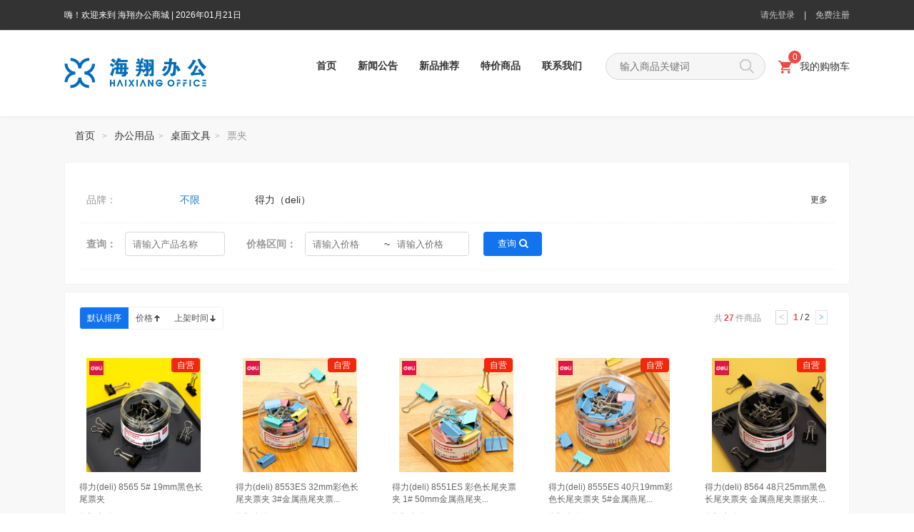

--- FILE ---
content_type: text/html; charset=UTF-8
request_url: https://hxbg.cn/category/index.html?id=81
body_size: 5163
content:
<!DOCTYPE html>
<html>
<head>
<meta http-equiv="Content-Type" content="text/html; charset=utf-8" />
<meta name="hx_baseurl" content="https://hxbg.cn">
<meta name="keywords" content="" />
<meta name="description" content="" />
<title>票夹 - 海翔办公商城</title>
<link rel="stylesheet" type="text/css" href="https://hxbg.cn/public/theme/frontend/default/css/general.css" />
<link rel="stylesheet" type="text/css" href="https://hxbg.cn/public/theme/frontend/default/css/category.css" />
  <link rel="stylesheet" type="text/css" href="https://hxbg.cn/public/theme/frontend/default/plugins/font-awesome-4.7.0/css/font-awesome.min.css" />
<script type="text/javascript" src="https://hxbg.cn/public/script/jquery.js"></script>
<script type="text/javascript" src="https://hxbg.cn/public/theme/frontend/default/js/general.js"></script>
</head>
<body class="bg-f8">
<script>
  $(function(){
    $('#more').on('click', function(){
      $('#box').css("height","100%");
      $('#more').css("display","none");
      $('#short').css("display","block")
    });
    $('#short').on('click', function(){
      $('#box').css("height","40px");
      $('#more').css("display","block");
      $('#short').css("display","none")
    });
    $('#more1').on('click', function(){
      $('#classify').css("height","100%");
      $('#more1').css("display","none");
      $('#short1').css("display","block")
    });
    $('#short1').on('click', function(){
      $('#classify').css("height","40px");
      $('#more1').css("display","block");
      $('#short1').css("display","none")
    });
  });
</script>
<!-- 顶部开始 -->
<div class="topper">
  <div class="w1100 x-auto">
    <div class="fl"><font class="mr20">嗨！欢迎来到 海翔办公商城 | 2026年01月21日</font></div>
    <div class="topper-links fr" id="top-userbar">

      <!--<span class="sep">|</span>-->
      <!---->
    </div>
  </div>
</div>
<script type="text/template" id="logined-userbar-tpl">
<!--  <a href="https://hxbg.cn/enter/index.html">商家申请入驻</a>-->
<!--  <span class="sep">|</span>-->
  <!--<div class="topper-userbar">
    <a class="m"><i class="icon"></i>${username}</span><b class="icon"></b></a><font class="ml10">欢迎您回来!</font>
    <div class="m hide">
      <div class="avatar fl">
        {@if avatar != null}
        <a href="https://hxbg.cn/user/profile.html"><img width="60" height="60" src="https://hxbg.cn/upload/user/avatar/${avatar}" /></a>
        {@else}
        <a href="https://hxbg.cn/user/index.html"><img width="60" height="60" href="https://hxbg.cn/user/profile.html" src="https://hxbg.cn/public/image/noavatar_m.gif" /></a>
        {@/if}
      </div>
      <ul>
        <li><a href="https://hxbg.cn/user/index.html">进入用户中心</a></li>
        <li><a href="https://hxbg.cn/user/profile.html">编辑资料</a></li>
        <li><a href="https://hxbg.cn/user/logout.html">退出</a></li>
      </ul>
    </div>
  </div>-->
  <a href="https://hxbg.cn/order/list.html">我的订单</a>
  <span class="sep">|</span>
  <a href="https://hxbg.cn/user/index.html" class="red">会员中心</a>
  <span class="sep">|</span>
  <a href="https://hxbg.cn/help/view.html?id=1" class="red">帮助中心</a>
  <span class="sep">|</span>
  <a href="https://hxbg.cn/feedback/apply.html" class="red">在线客服</a>
  <span class="sep">|</span>
<!--  <a href="https://hxbg.cn/store/index.html">全部店铺</a>-->
<!--  <span class="sep">|</span>-->
  <a href="https://hxbg.cn/user/logout.html">退出</a>
</script>
<script type="text/template" id="unlogined-userbar-tpl">
<!--  <a href="https://hxbg.cn/user/login.html">商家申请入驻</a>-->
<!--  <span class="sep">|</span>-->
<!--  <a target = "blank" href="/index.php?m=merchant&c=main&a=index">商家登录</a>-->
<!--  <span class="sep">|</span>-->
<!--  <a href="https://hxbg.cn/store/index.html">全部店铺</a>-->
<!--  <span class="sep">|</span>-->
  <a href="https://hxbg.cn/user/login.html">请先登录</a>
  <span class="sep">|</span>
  <a href="https://hxbg.cn/user/register.html" class="red">免费注册</a>
</script>
<!-- 顶部结束 -->
<!-- 头部开始 -->
<div class="header">
  <div class="w1100">
    <div class="module cut">
      <div class="logo fl"><a href="https://hxbg.cn/index.html"><img alt="海翔办公商城" width="200" src="/public/theme/frontend/default/images/logo.svg" border="0" /></a></div>
      <div class="fr header-right">
        <!--导航栏-->
        <div class="nav fl">
          <div class="cross cut">
            <ul>
              <li><a href="/" class="oncetas" >首页</a></li>
                            <li><a class="oncetas" href="/article/index.html"  >  新闻公告</a></li>
                            <li><a class="oncetas" href="/goods/recommend.html"  >  新品推荐</a></li>
                            <li><a class="oncetas" href="/goods/promotion.html"  >  特价商品</a></li>
                            <li><a class="oncetas" href="/help/view.html?id=4"  >  联系我们</a></li>
                          </ul>
          </div>
        </div>
        <!-- 头部搜索开始 -->
        <div class="top-search fl">
          <form method="get" action="https://hxbg.cn/search/index.html">
                        <div class="sf cut"><input class="fl" name="kw" type="text" value="" placeholder="输入商品关键词" /><button class="fr submit" type="submit"><i class="icon"></i></button></div>
          </form>
          <!---->
        </div>
        <!-- 头部搜索结束 -->
        <!-- 头部购物车开始 -->
        <div class="top-cart fr">
          <div class="radius4">
            <a href="https://hxbg.cn/cart/index.html" id="cartbar">
              <i class="icon"></i><b>0</b><font>我的购物车</font>
            </a>
          </div>
        </div>
        <!-- 头部购物车结束 -->
      </div>
    </div>
  </div>
</div>
<!-- 头部结束 -->
<div class="loc w1100">
  <div>
    <a href="https://hxbg.cn/index.html">首页</a>
    <b>&gt;</b>
        <a href="https://hxbg.cn/category/index.html?id=30">办公用品</a><b>&gt;</b>        <a href="https://hxbg.cn/category/index.html?id=34">桌面文具</a><b>&gt;</b>        <font>票夹</font>      </div>
</div>
<!-- 主体开始 -->
<div class="container w1100 mt10">
  <div class="module cut">
    <!-- 过滤筛选开始 -->
    <div class="filter cut">
                  <div id="box" class="ftitem cut">
        <h4 class="fl">品牌：</h4>
        <div class="ftopt">
          <dl>
            <dd><a class="cur">不限</a></dd>
                        <dd><a title="得力（deli）" href="https://hxbg.cn/category/index.html?id=81&brand=10">得力（deli）</a></dd>                        <div id="more" class="more">更多</div>
            <div id="short" class="short">收起</div>
          </dl>
        </div>
      </div>
                        <form action="https://hxbg.cn/category/index.html" method="get">
        <input type="hidden" name="id" value="81">
        <input type="hidden" name="brand" value="">
        <input type="hidden" name="att" value="">
        <input type="hidden" name="sort" value="0">
      <div class="ftitem cut">
        <h5 class="fl">查询：</h5>
        <div class="search-name fl">
          <input name="kw" value="" type="text" placeholder="请输入产品名称">
        </div>
        <h5 class="fl">价格区间：</h5>
        <div class="search-price fl">
          <input name="minpri" class="price-input fl" value="" type="text" placeholder="请输入价格">
          <div class="fl">~</div>
          <input name="maxpri" class="price-input fl" value="" type="text" placeholder="请输入价格">
        </div>
        <button type="submit" class="search fl">查询 <i class="fa fa-search"></i></button>
      </div>
      </form>
    </div>
    <!-- 过滤筛选结束 -->
    <!-- 商品列表开始 -->
        <div class="module mt10 goods-list">
      <div class="display cut">
        <div class="seq fl cut">
          <ul class="fl">
                        <li class="cur"><a>默认排序</a></li>
                                    <li><a href="https://hxbg.cn/category/index.html?id=81&sort=2">价格<i class="up icon"></i></a></li>
                                    <li><a href="https://hxbg.cn/category/index.html?id=81&sort=3">上架时间<i class="dw icon"></i></a></li>
                      </ul>
        </div>
        <div class="spt fr cut">
          <ul>
                        <li class="sum c999">共<b class="red">27</b>件商品</li>
            <li class="flip">
                            <font>&lt;</font>
                            <span><b class="red">1</b> / 2</span>
                            <a href="https://hxbg.cn/category/index.html?id=81&page=2">&gt;</a>
                          </li>
                      </ul>
        </div>
      </div>
      <div class="gli cut">
        <ul>
                    <li>
            <div class="im">
              <a href="https://hxbg.cn/goods/index.html?id=8149">
                <img alt="得力(deli) 8565 5# 19mm黑色长尾票夹" src="https://hxbg.cn/upload/goods/prime/12/646673c25a2f014.jpg" />
              </a>
                            <div class="ziy">自营</div>
                          </div>
            <h3><a title="得力(deli) 8565 5# 19mm黑色长尾票夹" href="https://hxbg.cn/goods/index.html?id=8149">得力(deli) 8565 5# 19mm黑色长尾票夹</a></h3>
            <h4 class="shop"><a href="https://hxbg.cn/goods/shop.html?id=12">海翔办公</a></h4>
            <p class="price"><i>¥</i> 7.00</p>
          </li>
                    <li>
            <div class="im">
              <a href="https://hxbg.cn/goods/index.html?id=7867">
                <img alt="得力(deli) 8553ES  32mm彩色长尾夹票夹 3#金属燕尾夹票据夹子 24只/筒" src="https://hxbg.cn/upload/goods/prime/12/356687bdb00d35d.jpg" />
              </a>
                            <div class="ziy">自营</div>
                          </div>
            <h3><a title="得力(deli) 8553ES  32mm彩色长尾夹票夹 3#金属燕尾夹票据夹子 24只/筒" href="https://hxbg.cn/goods/index.html?id=7867">得力(deli) 8553ES  32mm彩色长尾夹票夹 3#金属燕尾夹票...</a></h3>
            <h4 class="shop"><a href="https://hxbg.cn/goods/shop.html?id=12">海翔办公</a></h4>
            <p class="price"><i>¥</i> 12.00</p>
          </li>
                    <li>
            <div class="im">
              <a href="https://hxbg.cn/goods/index.html?id=7866">
                <img alt="得力(deli) 8551ES 彩色长尾夹票夹 1#  50mm金属燕尾夹票据夹子12只/筒" src="https://hxbg.cn/upload/goods/prime/12/596687bf8ddebe6.jpg" />
              </a>
                            <div class="ziy">自营</div>
                          </div>
            <h3><a title="得力(deli) 8551ES 彩色长尾夹票夹 1#  50mm金属燕尾夹票据夹子12只/筒" href="https://hxbg.cn/goods/index.html?id=7866">得力(deli) 8551ES 彩色长尾夹票夹 1#  50mm金属燕尾夹...</a></h3>
            <h4 class="shop"><a href="https://hxbg.cn/goods/shop.html?id=12">海翔办公</a></h4>
            <p class="price"><i>¥</i> 16.00</p>
          </li>
                    <li>
            <div class="im">
              <a href="https://hxbg.cn/goods/index.html?id=7857">
                <img alt="得力(deli) 8555ES 40只19mm彩色长尾夹票夹 5#金属燕尾夹票据夹子" src="https://hxbg.cn/upload/goods/prime/12/28668b5c8f7e2fa.jpg" />
              </a>
                            <div class="ziy">自营</div>
                          </div>
            <h3><a title="得力(deli) 8555ES 40只19mm彩色长尾夹票夹 5#金属燕尾夹票据夹子" href="https://hxbg.cn/goods/index.html?id=7857">得力(deli) 8555ES 40只19mm彩色长尾夹票夹 5#金属燕尾...</a></h3>
            <h4 class="shop"><a href="https://hxbg.cn/goods/shop.html?id=12">海翔办公</a></h4>
            <p class="price"><i>¥</i> 10.00</p>
          </li>
                    <li>
            <div class="im">
              <a href="https://hxbg.cn/goods/index.html?id=7776">
                <img alt="得力(deli) 8564 48只25mm黑色长尾夹票夹 金属燕尾夹票据夹子 中号" src="https://hxbg.cn/upload/goods/prime/12/706698c3a99b2e6.jpg" />
              </a>
                            <div class="ziy">自营</div>
                          </div>
            <h3><a title="得力(deli) 8564 48只25mm黑色长尾夹票夹 金属燕尾夹票据夹子 中号" href="https://hxbg.cn/goods/index.html?id=7776">得力(deli) 8564 48只25mm黑色长尾夹票夹 金属燕尾夹票据夹...</a></h3>
            <h4 class="shop"><a href="https://hxbg.cn/goods/shop.html?id=12">海翔办公</a></h4>
            <p class="price"><i>¥</i> 11.50</p>
          </li>
                    <li>
            <div class="im">
              <a href="https://hxbg.cn/goods/index.html?id=7775">
                <img alt="得力(deli) 8562 24只41mm黑色长尾夹票夹 金属燕尾夹票据夹子 大号" src="https://hxbg.cn/upload/goods/prime/12/346698c3fd16db2.jpg" />
              </a>
                            <div class="ziy">自营</div>
                          </div>
            <h3><a title="得力(deli) 8562 24只41mm黑色长尾夹票夹 金属燕尾夹票据夹子 大号" href="https://hxbg.cn/goods/index.html?id=7775">得力(deli) 8562 24只41mm黑色长尾夹票夹 金属燕尾夹票据夹...</a></h3>
            <h4 class="shop"><a href="https://hxbg.cn/goods/shop.html?id=12">海翔办公</a></h4>
            <p class="price"><i>¥</i> 14.00</p>
          </li>
                    <li>
            <div class="im">
              <a href="https://hxbg.cn/goods/index.html?id=7771">
                <img alt="得力(deli) 8554ES 48只25mm彩色长尾夹票夹 4#金属燕尾夹票据夹子" src="https://hxbg.cn/upload/goods/prime/12/226698c668cd591.jpg" />
              </a>
                            <div class="ziy">自营</div>
                          </div>
            <h3><a title="得力(deli) 8554ES 48只25mm彩色长尾夹票夹 4#金属燕尾夹票据夹子" href="https://hxbg.cn/goods/index.html?id=7771">得力(deli) 8554ES 48只25mm彩色长尾夹票夹 4#金属燕尾...</a></h3>
            <h4 class="shop"><a href="https://hxbg.cn/goods/shop.html?id=12">海翔办公</a></h4>
            <p class="price"><i>¥</i> 11.50</p>
          </li>
                    <li>
            <div class="im">
              <a href="https://hxbg.cn/goods/index.html?id=7770">
                <img alt="得力(deli) 8556ES 60只15mm彩色长尾夹票夹 6#金属燕尾夹票据夹子" src="https://hxbg.cn/upload/goods/prime/12/586698c6b192a74.jpg" />
              </a>
                            <div class="ziy">自营</div>
                          </div>
            <h3><a title="得力(deli) 8556ES 60只15mm彩色长尾夹票夹 6#金属燕尾夹票据夹子" href="https://hxbg.cn/goods/index.html?id=7770">得力(deli) 8556ES 60只15mm彩色长尾夹票夹 6#金属燕尾...</a></h3>
            <h4 class="shop"><a href="https://hxbg.cn/goods/shop.html?id=12">海翔办公</a></h4>
            <p class="price"><i>¥</i> 9.00</p>
          </li>
                    <li>
            <div class="im">
              <a href="https://hxbg.cn/goods/index.html?id=7611">
                <img alt="得力(deli) 8563 24只32mm黑色长尾夹票夹 金属燕尾夹票据夹子 中号" src="https://hxbg.cn/upload/goods/prime/12/556698c8a90bb14.jpg" />
              </a>
                            <div class="ziy">自营</div>
                          </div>
            <h3><a title="得力(deli) 8563 24只32mm黑色长尾夹票夹 金属燕尾夹票据夹子 中号" href="https://hxbg.cn/goods/index.html?id=7611">得力(deli) 8563 24只32mm黑色长尾夹票夹 金属燕尾夹票据夹...</a></h3>
            <h4 class="shop"><a href="https://hxbg.cn/goods/shop.html?id=12">海翔办公</a></h4>
            <p class="price"><i>¥</i> 9.00</p>
          </li>
                    <li>
            <div class="im">
              <a href="https://hxbg.cn/goods/index.html?id=7610">
                <img alt="得力（deli）8561-1#黑色长尾票夹50mm(筒装)(黑)(12只/筒)" src="https://hxbg.cn/upload/goods/prime/12/336698c90aac0c2.jpg" />
              </a>
                            <div class="ziy">自营</div>
                          </div>
            <h3><a title="得力（deli）8561-1#黑色长尾票夹50mm(筒装)(黑)(12只/筒)" href="https://hxbg.cn/goods/index.html?id=7610">得力（deli）8561-1#黑色长尾票夹50mm(筒装)(黑)(12只/筒)</a></h3>
            <h4 class="shop"><a href="https://hxbg.cn/goods/shop.html?id=12">海翔办公</a></h4>
            <p class="price"><i>¥</i> 12.00</p>
          </li>
                    <li>
            <div class="im">
              <a href="https://hxbg.cn/goods/index.html?id=7562">
                <img alt="得力（deli）9546 长尾夹 票夹 票据文件票夹 夹子 黑色15mm(12只/盒)" src="https://hxbg.cn/upload/goods/prime/12/76669df125b739f.jpg" />
              </a>
                            <div class="ziy">自营</div>
                          </div>
            <h3><a title="得力（deli）9546 长尾夹 票夹 票据文件票夹 夹子 黑色15mm(12只/盒)" href="https://hxbg.cn/goods/index.html?id=7562">得力（deli）9546 长尾夹 票夹 票据文件票夹 夹子 黑色15mm(...</a></h3>
            <h4 class="shop"><a href="https://hxbg.cn/goods/shop.html?id=12">海翔办公</a></h4>
            <p class="price"><i>¥</i> 2.00</p>
          </li>
                    <li>
            <div class="im">
              <a href="https://hxbg.cn/goods/index.html?id=7561">
                <img alt="得力（deli） 9545 长尾夹 票夹 票据文件夹 黑色19mm(12只/盒)" src="https://hxbg.cn/upload/goods/prime/12/49669df29aba1b1.jpg" />
              </a>
                            <div class="ziy">自营</div>
                          </div>
            <h3><a title="得力（deli） 9545 长尾夹 票夹 票据文件夹 黑色19mm(12只/盒)" href="https://hxbg.cn/goods/index.html?id=7561">得力（deli） 9545 长尾夹 票夹 票据文件夹 黑色19mm(12只/盒)</a></h3>
            <h4 class="shop"><a href="https://hxbg.cn/goods/shop.html?id=12">海翔办公</a></h4>
            <p class="price"><i>¥</i> 2.50</p>
          </li>
                    <li>
            <div class="im">
              <a href="https://hxbg.cn/goods/index.html?id=7558">
                <img alt="得力（deli） 9542 票夹长尾票夹 夹子 【41mm】(12只/盒)" src="https://hxbg.cn/upload/goods/prime/12/93669df303303e4.jpg" />
              </a>
                            <div class="ziy">自营</div>
                          </div>
            <h3><a title="得力（deli） 9542 票夹长尾票夹 夹子 【41mm】(12只/盒)" href="https://hxbg.cn/goods/index.html?id=7558">得力（deli） 9542 票夹长尾票夹 夹子 【41mm】(12只/盒)</a></h3>
            <h4 class="shop"><a href="https://hxbg.cn/goods/shop.html?id=12">海翔办公</a></h4>
            <p class="price"><i>¥</i> 9.00</p>
          </li>
                    <li>
            <div class="im">
              <a href="https://hxbg.cn/goods/index.html?id=6765">
                <img alt="得力(deli) 9532 102mm山形铁票夹 财务票据夹金属铁夹子 3只/包" src="https://hxbg.cn/upload/goods/prime/12/905f364a09d1fc0.jpg" />
              </a>
                            <div class="ziy">自营</div>
                          </div>
            <h3><a title="得力(deli) 9532 102mm山形铁票夹 财务票据夹金属铁夹子 3只/包" href="https://hxbg.cn/goods/index.html?id=6765">得力(deli) 9532 102mm山形铁票夹 财务票据夹金属铁夹子 3只/包</a></h3>
            <h4 class="shop"><a href="https://hxbg.cn/goods/shop.html?id=12">海翔办公</a></h4>
            <p class="price"><i>¥</i> 12.00</p>
          </li>
                    <li>
            <div class="im">
              <a href="https://hxbg.cn/goods/index.html?id=2592">
                <img alt="得力9531-1﹟山形铁票夹145mm袋装(4只/包)" src="https://hxbg.cn/upload/goods/prime/12/12655db2c9365a7.jpg" />
              </a>
                            <div class="ziy">自营</div>
                          </div>
            <h3><a title="得力9531-1﹟山形铁票夹145mm袋装(4只/包)" href="https://hxbg.cn/goods/index.html?id=2592">得力9531-1﹟山形铁票夹145mm袋装(4只/包)</a></h3>
            <h4 class="shop"><a href="https://hxbg.cn/goods/shop.html?id=12">海翔办公</a></h4>
            <p class="price"><i>¥</i> 20.00</p>
          </li>
                    <li>
            <div class="im">
              <a href="https://hxbg.cn/goods/index.html?id=2591">
                <img alt="得力9524-4﹟圆形铁票夹38mm袋装(6只/包)12包" src="https://hxbg.cn/upload/goods/prime/12/12655db222192d7.jpg" />
              </a>
                            <div class="ziy">自营</div>
                          </div>
            <h3><a title="得力9524-4﹟圆形铁票夹38mm袋装(6只/包)12包" href="https://hxbg.cn/goods/index.html?id=2591">得力9524-4﹟圆形铁票夹38mm袋装(6只/包)12包</a></h3>
            <h4 class="shop"><a href="https://hxbg.cn/goods/shop.html?id=12">海翔办公</a></h4>
            <p class="price"><i>¥</i> 35.00</p>
          </li>
                    <li>
            <div class="im">
              <a href="https://hxbg.cn/goods/index.html?id=2590">
                <img alt="得力9523-3﹟圆形铁票夹51mm袋装(6只/包)" src="https://hxbg.cn/upload/goods/prime/12/92655db181d5767.jpg" />
              </a>
                            <div class="ziy">自营</div>
                          </div>
            <h3><a title="得力9523-3﹟圆形铁票夹51mm袋装(6只/包)" href="https://hxbg.cn/goods/index.html?id=2590">得力9523-3﹟圆形铁票夹51mm袋装(6只/包)</a></h3>
            <h4 class="shop"><a href="https://hxbg.cn/goods/shop.html?id=12">海翔办公</a></h4>
            <p class="price"><i>¥</i> 9.00</p>
          </li>
                    <li>
            <div class="im">
              <a href="https://hxbg.cn/goods/index.html?id=2589">
                <img alt="得力9522-2﹟圆形铁票夹64mm袋装(6只/包)" src="https://hxbg.cn/upload/goods/prime/12/89655db0aa1bc25.jpg" />
              </a>
                            <div class="ziy">自营</div>
                          </div>
            <h3><a title="得力9522-2﹟圆形铁票夹64mm袋装(6只/包)" href="https://hxbg.cn/goods/index.html?id=2589">得力9522-2﹟圆形铁票夹64mm袋装(6只/包)</a></h3>
            <h4 class="shop"><a href="https://hxbg.cn/goods/shop.html?id=12">海翔办公</a></h4>
            <p class="price"><i>¥</i> 12.00</p>
          </li>
                    <li>
            <div class="im">
              <a href="https://hxbg.cn/goods/index.html?id=2279">
                <img alt="得力8566-6#黑色长尾票夹15mm筒装(黑)(60只/筒)" src="https://hxbg.cn/upload/goods/prime/12/92655c60b8a835e.jpg" />
              </a>
                            <div class="ziy">自营</div>
                          </div>
            <h3><a title="得力8566-6#黑色长尾票夹15mm筒装(黑)(60只/筒)" href="https://hxbg.cn/goods/index.html?id=2279">得力8566-6#黑色长尾票夹15mm筒装(黑)(60只/筒)</a></h3>
            <h4 class="shop"><a href="https://hxbg.cn/goods/shop.html?id=12">海翔办公</a></h4>
            <p class="price"><i>¥</i> 12.00</p>
          </li>
                    <li>
            <div class="im">
              <a href="https://hxbg.cn/goods/index.html?id=2268">
                <img alt="得力8556-6#彩色长尾票夹15mm(筒装)(混)(60只/筒)" src="https://hxbg.cn/upload/goods/prime/12/40655c603a0a3ff.jpg" />
              </a>
                            <div class="ziy">自营</div>
                          </div>
            <h3><a title="得力8556-6#彩色长尾票夹15mm(筒装)(混)(60只/筒)" href="https://hxbg.cn/goods/index.html?id=2268">得力8556-6#彩色长尾票夹15mm(筒装)(混)(60只/筒)</a></h3>
            <h4 class="shop"><a href="https://hxbg.cn/goods/shop.html?id=12">海翔办公</a></h4>
            <p class="price"><i>¥</i> 15.00</p>
          </li>
                  </ul>
      </div>
      <!-- 页码开始 -->
      <div class="module aln-c mt20">
        <div class="paging"><span class="tot">共计<b>27</b>项</span><span class="disabled">上一页</span><span class="cur">1</span><a href="https://hxbg.cn/category/index.html?id=81&page=2">2</a><a href="https://hxbg.cn/category/index.html?id=81&page=2">下一页</a><span class="pct">页码 <b>1</b> / 2</span></div>      </div>
      <!-- 页码结束 -->
    </div>
        <!-- 商品列表结束 -->
  </div>
</div>
<!-- 主体结束 -->
<div class="cl"></div>
<!-- 页脚开始 -->
<div class="" style="border-top: 1px solid #f2f2f2;margin-top: 24px;background-color: #fff">
  <div class="container w1100 helpper cut">
    <div class="helpli cut">
      <div class="service fl">
        <div class="title">在线咨询</div>
        <div class="service-content">
          <div class="service-item feed fl" onclick="location.href='/feedback/apply.html'">
            <span>问题反馈</span>
          </div>
          <div class="service-item wx fl">
            <span>公众号</span>
            <div class="code">
              <img src="/public/image/qrcode.png" alt="">
            </div>
          </div>
          <div class="cl"></div>
        </div>
      </div>
                  <dl>
        <dt>关于我们</dt>
                        <dd><a title="关于我们" href="https://hxbg.cn/help/view.html?id=3">关于我们</a></dd>
                <dd><a title="联系我们" href="https://hxbg.cn/help/view.html?id=4">联系我们</a></dd>
                <dd><a title="商务合作" href="https://hxbg.cn/help/view.html?id=8">商务合作</a></dd>
                <dd><a title="授权资质" href="https://hxbg.cn/help/view.html?id=12">授权资质</a></dd>
                      </dl>
            <dl>
        <dt>购物指南</dt>
                        <dd><a title="购物流程" href="https://hxbg.cn/help/view.html?id=2">购物流程</a></dd>
                <dd><a title="帮助中心" href="https://hxbg.cn/help/view.html?id=5">帮助中心</a></dd>
                <dd><a title="配送与验收" href="https://hxbg.cn/help/view.html?id=7">配送与验收</a></dd>
                <dd><a title="发票说明" href="https://hxbg.cn/help/view.html?id=11">发票说明</a></dd>
                      </dl>
            <dl>
        <dt>支付/配送</dt>
                        <dd><a title="支付说明" href="https://hxbg.cn/help/view.html?id=9">支付说明</a></dd>
                <dd><a title="配送范围" href="https://hxbg.cn/help/view.html?id=10">配送范围</a></dd>
                      </dl>
            <dl>
        <dt>购物条款</dt>
                        <dd><a title="免责声明" href="https://hxbg.cn/help/view.html?id=1">免责声明</a></dd>
                <dd><a title="售后服务" href="https://hxbg.cn/help/view.html?id=6">售后服务</a></dd>
                <dd><a title="用户注册协议" href="https://hxbg.cn/help/view.html?id=13">用户注册协议</a></dd>
                      </dl>
                  <div class="contact fr">
        <div class="title">服务热线</div>
        <div class="tel">4008 691 599<br/>0532-82620000</div>
        <div class="desc">时间：9:00 - 18:00</div>
        <div class="desc" style="display: none">(仅收市话费)</div>
      </div>
    </div>
  </div>
</div>
<div class="footer-wrapper">
  <div class="footer">
    <div class="guarantee cut">
      <dl>
        <dt>正</dt>
        <dd class="mt5">正品质量保障</dd>
      </dl>
      <dl>
        <dt>15</dt>
        <dd class="mt5">15天退货保障</dd>
      </dl>
      <dl>
        <dt>安</dt>
        <dd class="mt5">安全支付保障</dd>
      </dl>
      <dl>
        <dt>服</dt>
        <dd class="mt5">服务质量保障</dd>
      </dl>
    </div>
    <div class="cl"></div>
    <div class="links radius4">
            <a href="https://hxbg.cn/help/view.html?id=3">关于我们</a>|<a href="https://hxbg.cn/help/view.html?id=5">帮助中心</a>|<a href="https://hxbg.cn/help/view.html?id=6">售后服务</a>|<a href="https://hxbg.cn/help/view.html?id=7">配送与验收</a>|<a href="https://hxbg.cn/help/view.html?id=8">商务合作</a>|<a href="https://hxbg.cn/help/view.html?id=4">联系我们</a>          </div>

    <!--<{/*$footer nofilter*/}>-->
    <div style="font-size: 12px; text-align: center; margin-top: 18px;">
      <span style="color: rgb(215, 215, 215);"><p><span style="font-size: 12px; white-space: normal;">Copyright © 2015-2019 海翔办公 All Rights Reserved. <a href="https://beian.miit.gov.cn/" target="_blank">鲁ICP备12014560号-3</a></span></p><div style="margin:0 auto; padding:20px 0;"><a target="_blank" href="https://www.beian.gov.cn/portal/registerSystemInfo?recordcode=37020302370381" style="display:inline-block;text-decoration:none;height:20px;line-height:20px;"><img src="/public/image/110.png" style="float:left;"/>
 &nbsp; &nbsp;<p style="float:left;height:20px;line-height:20px;margin: 0px 0px 0px 5px; color:#939393;">鲁公网安备 37020302370381号</p></a> &nbsp; &nbsp;
 &nbsp; &nbsp;<a target="_blank" href="https://tsm.miit.gov.cn/dxxzsp/xkz/xkzgl/resource/qiyesearch.jsp?num=%E9%B2%81B2-20200089&code=mmo63&type=xuke" style="display:inline-block;text-decoration:none;height:20px;line-height:20px;"><p style="color:#939393;">增值电信业务经营许可证：鲁B2-20200089</p></a> &nbsp; &nbsp;
 &nbsp; &nbsp;<a target="_blank" href="/help/view.html?id=12" style="display:inline-block;text-decoration:none;height:20px;line-height:20px;"><p style="color:#939393;">公司资质</p></a></div></span>
    </div>

  </div>

</div>

<!-- 页脚结束 -->
<script type="text/javascript" src="https://hxbg.cn/public/script/juicer.js"></script>
</body>
</html>


--- FILE ---
content_type: application/javascript
request_url: https://hxbg.cn/public/theme/frontend/default/js/general.js
body_size: 3099
content:
var baseUrl = $('meta[name="hx_baseurl"]').attr('content') || window.location.protocol + "//" + window.location.host;

function setCookie(name, value, lifetime){
  var expires = new Date(), lifetime = lifetime || 604800;
  expires.setTime(expires.getTime() + lifetime * 1000);
  document.cookie = name+"="+escape(value)+";expires="+expires.toGMTString()+";path=/";
}

function getCookie(name){
  if(document.cookie.length > 0){
    var $start = document.cookie.indexOf(name + "=");
    if($start != -1){
      $start = $start + name.length + 1;
      var $end = document.cookie.indexOf(";", $start);
      if($end == -1) $end = document.cookie.length;
      return unescape(document.cookie.substring($start, $end));
    }
  }
  return null;
}

$(function(){
  var _timer = null;
  //加载顶部用户信息栏
  viewTopUserbar();
  //加载购物车信息栏
  viewCartbar();
});

function viewTopUserbar(){
  var username = getCookie('LOGINED_USER'), container = $('#top-userbar');
  if(!container.length) return;
  if(username != null){
    container.html(juicer($('#logined-userbar-tpl').html(),{username:username, avatar:getCookie('USER_AVATAR')})).hover(
      function(){
        container.find('a.m').addClass('hover').find('i.icon').hide();
        container.find('div.m').show();
      },
      function(){
        container.find('a.m').removeClass('hover').find('i.icon').show();
        container.find('div.m').hide();
      }
    );
  }else{
    container.html($('#unlogined-userbar-tpl').html());
  }
}

function viewCartbar(){
  var cookie = getCookie('CARTS'), count = 0;
  if(cookie != null){
    var cart = $.parseJSON(cookie);
    for(var i in cart) count++;
  }
  $('#cartbar b').text(count);
}

function incrCartNum(){
  var n = parseInt($('#cartbar b').text());
  $('#cartbar b').text(n + 1);
}

(function($){
  $.fn.vdsFieldChecker = function(options){
    var defaults = {
      rules: {},
      tipsPos: '',
    }, opts = $.extend(defaults, options);

    var field = this, val = this.val() || '';

    var inRules = function(rule, right){
      switch(rule){
        case 'required': return right === (val.length > 0); break;
        case 'minlen': return right <= val.length; break;
        case 'maxlen': return right >= val.length; break;
        case 'email': return right === /^$|.+@.+\.[a-zA-Z]{2,4}$/.test(val); break;
        case 'password': return right === /^$|^[\\~!@#$%^&*()-_=+|{}\[\],.?\/:;\'\"\d\w]{6,31}$/.test(val); break;
        case 'equal': return right == val; break;
        case 'nonegint': return right === /^$|^(0|\+?[1-9][0-9]*)$/.test(val); break;
        case 'decimal': return right === /^$|^(0|[1-9][0-9]{0,9})(\.[0-9]{1,2})?$/.test(val); break;
        case 'mobile': return right === /^$|^1[3|4|5|7|8|9]\d{9}$/.test(val); break;
        case 'zip': return right === /^$|^[0-9]{6}$/.test(val); break;
        case 'seq': return right === /^$|^([1-9]\d|\d)$/.test(val); break;
        default: if(typeof(right) == 'boolean') return right; alert('Validation Rule "'+rule+'" is incorrect!');
      }
    }

    var tips = $("<span class='vdsfielderr'></span>").css({
      display: 'inline-block',
      'margin-left': '5px',
      'line-height': '12px',
      border: '1px solid #ff3366',
      'border-radius': '3px',
      background: '#ffdfdf',
    });

    if(opts.tipsPos == 'abs'){
      tips.css({'margin-left': 0, position:'absolute', left:field.offset().left + field.outerWidth() + 5, top:field.offset().top, 'z-index':9999});
    }else if(opts.tipsPos == 'fixed'){
      tips.css({'margin-left': 0, position:'fixed', left:field.offset().left + field.outerWidth() + 5, top:field.offset().top - $(document).scrollTop(), 'z-index':9999});
    }else if(opts.tipsPos == 'br'){
      tips.css({display:'table', margin:'8px 0 0 0', 'border-collapse':'separate'});
    }else if(opts.tipsPos == 'cr'){
      tips.css({display:'table', margin:'8px auto 0 auto', 'border-collapse':'separate'});
    }

    field.next('span.vdsfielderr').remove();

    var res = null;
    $.each(opts.rules, function(k, v){
      if(!inRules(k, v[0])){
        var font = $("<font></font>").css({display:'block', color:'#911', 'font-size':'12px', padding:'6px 10px'});
        font.text(v[1]).appendTo(tips);
        field.after(tips);
        res = v[1];
        return false;
      }
    });
    return res;
  }
  //表单验证
  $.fn.vdsFormChecker = function(options){
    var defaults = {
      isSubmit: true,
      beforeSubmit: function(){},
    }, opts = $.extend(defaults, options);

    var form = this;

    if(form.find('span.vdsfielderr').size() == 0){
      if(opts.isSubmit){
        if($.isFunction(opts.beforeSubmit)){
          opts.beforeSubmit.apply(this, arguments);
        }
        this.submit();
      }else{
        return true;
      }
    }
    return false;
  }

  $.vdsPopDialog = function(options){
    var defaults = {
      type: 'ok', //or err
      title: '提示',
      text: '',
      callback: function(){}
    }, opts = $.extend(defaults, options), dialog;

    var html = "<h2>"+opts.title+"</h2><dl><dt class='"+opts.type+"'><i class='icon'></i><font>"+opts.text+"</font></dt><dd><button type='button' class='sm-blue'>确定</button></dd></dl><a class='close'><i class='icon'></i></a>";

    if($('#vdspopdialog').size() == 0){
      dialog = $('<div></div>', {class:'vds-dialog', id:'vdspopdialog'}).html(html).appendTo($('body'));
      dialog.css({left:($(window).width() - dialog.outerWidth()) / 2, top:($(window).height() - dialog.outerHeight()) /2}).show();
    }else{
      dialog = $('#vdspopdialog');
      dialog.empty().html(html).show();
    }

    var closer = function(){
      dialog.hide();
      opts.callback();
    }

    dialog.find('.close').on('click', function(){closer()});
    dialog.find('button').on('click', function(){closer()});
  }

  $.fn.vdsConfirm = function(options){
    var defaults = {
      text: '',
      left: 0,
      top: 0,
      ok: function(){},
      no: function(){},
    }, opts = $.extend(defaults, options), btn = this, $confirm;

    if($('#vdspopconfirm').size() == 0){
      var html = '<p>'+opts.text+'</p><div class="mt15">';
      html += '<button type="button" class="sm-blue">确定</button><span class="sep"></span><button type="button" class="sm-gray">取消</button></div>';
      $confirm = $('<div></div>', {class:'vds-sure radius4 cut', id:'vdspopconfirm'}).html(html).appendTo($('body'));
    }else{
      $confirm = $('#vdspopconfirm');
      $confirm.find('p').text(opts.text);
    }
    $confirm.css({left:btn.offset().left - $confirm.width() + opts.left, top:btn.offset().top - btn.height() - $confirm.height() + opts.top}).show().find('button').off('click').on('click', function(){
      if($(this).index() == 0){
        opts.ok();
      }else{
        opts.no();
      }
      $confirm.hide();
    });
  }

  $.fn.vdsInnerLoading = function(options){
    var defaults = {
      id: 'vdsinnerloading',
      class: 'innerloading x-auto',
      text: '',
      sw: true,
    }, opts = $.extend(defaults, options), container = $(this);

    if(opts.sw){
      var loading = $('<div id="'+opts.id+'"></div>').addClass(opts.class);
      if(opts.text != ''){
        loading.append('<p>'+opts.text+'</p>');
      }
      container.append(loading);
    }else{
      container.find('#'+opts.id).remove();
    }
  }

  $.vdsPopWaiting = function(options){
    var defaults = {text: '', sw: true}, opts = $.extend(defaults, options);
    $('div#vdspopwaiting').remove();
    if(opts.sw){
      var waiting = $('<div id="vdspopwaiting" class="popwaiting"><i></i><p>'+opts.text+'</p></div>').appendTo($('body')), width = waiting.width(), height = waiting.height();
      var left = ($(window).width() - waiting.outerWidth(true)) / 2, top = ($(window).height() - waiting.outerHeight(true)) / 2;
      $.vdsMasker(true);
      waiting.show().css({width:0, height:0}).animate({width:width, height:height, left:left, top:top}, 'fast');
    }else{
      $.vdsMasker(false);
    }
  }

  //隔行变色
  $.fn.vdsRowHover = function(classname){
    classname = classname || 'hover';
    this.hover(function(){$(this).addClass(classname);}, function(){$(this).removeClass(classname);});
  };

  //遮罩层
  $.vdsMasker = function(sw){
    if(sw){
      var masker = $('<div id="vdsmasker" class="vds-mask"></div>');
      masker.css({width: $(window).width(),height: Math.max($(window).height(), $('body').height())});
      $('body').append(masker);
    }else{
      $('div#vdsmasker').remove();
    }
  }

  //横竖居中于窗口
  $.fn.vdsMidst = function(options){
    var defaults = {position: 'fixed', gotop: 0, goleft: 0}, opts = $.extend(defaults, options);
    this.css({
      position: opts.position,
      top: ($(window).height() - this.outerHeight()) /2 + opts.gotop,
      left: ($(window).width() - this.outerWidth()) / 2 + opts.goleft,
    });
    return this;
  }

  $.fn.vdsArrVal = function(){
    var vals = [], obj = $(this);
    if(obj.size() > 0) obj.each(function(i, e){vals[i] = $(e).val()});
    return vals;
  }

})(jQuery);


--- FILE ---
content_type: image/svg+xml
request_url: https://hxbg.cn/public/theme/frontend/default/images/logo.svg
body_size: 9873
content:
<?xml version="1.0" encoding="utf-8"?>
<!-- Generator: Adobe Illustrator 19.0.0, SVG Export Plug-In . SVG Version: 6.00 Build 0)  -->
<svg version="1.1" id="图层_1" xmlns="http://www.w3.org/2000/svg" xmlns:xlink="http://www.w3.org/1999/xlink" x="0px" y="0px"
	 viewBox="50 77 525.9 129.5" style="enable-background:new 50 77 525.9 129.5;" xml:space="preserve">
<style type="text/css">
	.st0{fill:#036EB8;}
</style>
<g>
	<g>
		<g>
			<g>
				<path class="st0" d="M142,85.8v10.7c-0.4,0-0.8,0-1.1,0c-15.7,0-28.5,12.8-28.5,28.5h-10.7c0-15.7-12.8-28.5-28.5-28.5V85.8
					c14.4,0,27,7.8,33.8,19.4c6.8-11.6,19.4-19.4,33.8-19.4C141.3,85.8,141.7,85.8,142,85.8z"/>
			</g>
			<g>
				<path class="st0" d="M51.3,106.9h10.7c0,0.4,0,0.8,0,1.1c0,15.7,12.8,28.5,28.5,28.5v10.7c-15.7,0-28.5,12.8-28.5,28.5H51.3
					c0-14.4,7.8-27,19.4-33.8c-11.6-6.8-19.4-19.4-19.4-33.8C51.3,107.7,51.3,107.3,51.3,106.9z"/>
			</g>
			<g>
				<path class="st0" d="M72.4,197.6v-10.7c0.4,0,0.8,0,1.1,0c15.7,0,28.5-12.8,28.5-28.5h10.7c0,15.7,12.8,28.5,28.5,28.5v10.7
					c-14.4,0-27-7.8-33.8-19.4c-6.8,11.6-19.4,19.4-33.8,19.4C73.2,197.6,72.8,197.6,72.4,197.6z"/>
			</g>
			<g>
				<path class="st0" d="M163.1,176.5h-10.7c0-0.4,0-0.8,0-1.1c0-15.7-12.8-28.5-28.5-28.5v-10.7c15.7,0,28.5-12.8,28.5-28.5h10.7
					c0,14.4-7.8,27-19.4,33.8c11.6,6.8,19.4,19.4,19.4,33.8C163.2,175.8,163.2,176.1,163.1,176.5z"/>
			</g>
		</g>
		<g>
			<g>
				<polygon class="st0" points="231.3,176.6 223.6,176.6 223.6,166.8 218.5,166.8 218.5,191.6 223.6,191.6 223.6,181.6 
					231.3,181.6 231.3,191.6 236.4,191.6 236.4,166.8 231.3,166.8 				"/>
				<path class="st0" d="M257.2,166.8h-4.4l-9.7,24.8h5.4l1.9-4.8l0.1-0.2l2.5-6.6l0.2-0.4l1.9-5l1.4,3.7l0.7,1.8l2.3,6.3l2.1,5.4
					h5.5L257.2,166.8z"/>
				<path class="st0" d="M341.8,166.8h-4.4l-9.7,24.8h5.4l1.9-4.8l0.1-0.2l2.5-6.6l0.2-0.4l1.9-5l1.4,3.7l0.7,1.8l2.3,6.3l2.1,5.4
					h5.5L341.8,166.8z"/>
				<rect x="273.8" y="166.8" class="st0" width="5.1" height="24.8"/>
				<polygon class="st0" points="308.4,166.8 302.3,166.8 297.4,175 292.3,166.8 286.3,166.8 294.4,179.1 286.1,191.6 292.1,191.6 
					297.4,183.3 302.6,191.6 308.5,191.6 300.3,179.1 				"/>
				<rect x="315.8" y="166.8" class="st0" width="5.1" height="24.8"/>
				<polygon class="st0" points="373.1,182.2 363.1,166.8 358.3,166.8 358.3,191.6 363.4,191.6 363.2,175.7 373.4,191.6 378,191.6 
					378,166.8 372.9,166.8 				"/>
				<path class="st0" d="M396.3,183.2h9.9c-0.7,1.1-1.5,2-2.4,2.6c-1.2,0.8-2.6,1.2-4.2,1.2c-1,0-1.9-0.2-2.8-0.6
					c-0.9-0.4-1.8-1-2.5-1.7c-0.7-0.7-1.2-1.5-1.5-2.5c-0.4-1-0.5-2-0.5-3.1c0-1,0.2-2,0.6-3c0.4-1,1-1.8,1.7-2.6
					c0.7-0.7,1.5-1.2,2.3-1.6c0.9-0.4,1.8-0.6,2.8-0.6c1.2,0,2.2,0.2,3.2,0.7c0.9,0.4,1.7,1.1,2.4,2l0.3,0.3h5.9l-0.5-1.2
					c-1-2.2-2.4-3.9-4.3-5.1c-1.9-1.2-4.1-1.8-6.6-1.8c-1.8,0-3.5,0.3-4.9,0.9c-1.5,0.6-2.9,1.5-4.1,2.7c-1.3,1.2-2.2,2.6-2.9,4.2
					c-0.7,1.5-1,3.2-1,4.9c0,1.7,0.3,3.3,0.8,4.8c0.5,1.5,1.4,2.8,2.4,4c1.2,1.4,2.7,2.5,4.2,3.2c1.6,0.7,3.3,1.1,5.2,1.1
					c3.6,0,6.6-1.2,8.9-3.6c2.3-2.4,3.6-5.5,3.8-9.3l0-0.9h-16.1V183.2z"/>
				<polyline class="st0" points="250.3,186.8 250.4,186.5 252.9,179.9 253.1,179.5 				"/>
				<polyline class="st0" points="259.3,186.2 257,179.9 256.3,178.2 				"/>
			</g>
			<g>
				<path class="st0" d="M451.8,170c-1.2-1.2-2.6-2.1-4.1-2.7c-1.5-0.6-3.1-0.9-4.8-0.9c-1.7,0-3.3,0.3-4.7,0.9
					c-1.5,0.6-2.8,1.5-4,2.7c-1.3,1.2-2.2,2.6-2.9,4.2c-0.7,1.5-1,3.2-1,4.9c0,1.7,0.3,3.3,0.8,4.8c0.5,1.5,1.4,2.8,2.4,4
					c1.2,1.4,2.7,2.5,4.2,3.2c1.6,0.7,3.3,1.1,5.2,1.1c1.8,0,3.6-0.4,5.1-1.1c1.6-0.7,3-1.7,4.3-3.1c1.1-1.2,1.9-2.5,2.5-4
					c0.5-1.5,0.8-3.1,0.8-4.8c0-1.8-0.3-3.4-1-4.9C454,172.6,453.1,171.2,451.8,170z M442.9,171.4c1.1,0,2.1,0.2,3,0.6
					c0.9,0.4,1.7,1,2.5,1.9c0.7,0.7,1.2,1.5,1.5,2.4c0.3,0.9,0.5,1.8,0.5,2.7c0,2.3-0.7,4.2-2.2,5.7c-1.5,1.5-3.2,2.3-5.4,2.3
					c-1,0-1.9-0.2-2.8-0.6c-0.9-0.4-1.8-1-2.5-1.7c-0.7-0.7-1.2-1.5-1.5-2.5c-0.4-1-0.5-2-0.5-3.1c0-1,0.2-2,0.6-3
					c0.4-1,1-1.8,1.7-2.6c0.7-0.7,1.5-1.2,2.3-1.6C441,171.6,441.9,171.4,442.9,171.4z"/>
				<rect x="511.3" y="166.8" class="st0" width="5.1" height="24.8"/>
				<path class="st0" d="M543.5,184.5c-0.6,0.8-1.4,1.5-2.3,1.9c-0.9,0.4-2,0.7-3.2,0.7c-1,0-1.9-0.2-2.8-0.6
					c-0.9-0.4-1.8-1-2.5-1.7c-0.7-0.7-1.2-1.5-1.5-2.5c-0.4-1-0.5-2-0.5-3.1c0-1,0.2-2,0.6-3c0.4-1,1-1.8,1.7-2.6v0
					c0.7-0.7,1.5-1.2,2.3-1.6c0.9-0.4,1.8-0.6,2.8-0.6c1.2,0,2.3,0.2,3.3,0.7c0.9,0.5,1.8,1.1,2.4,2l0.3,0.4h5.7l-0.5-1.2
					c-1-2.2-2.5-3.9-4.4-5.1c-1.9-1.2-4.2-1.8-6.7-1.8c-1.7,0-3.3,0.3-4.7,0.9c-1.5,0.6-2.8,1.5-4,2.7c-1.3,1.3-2.2,2.7-2.9,4.2
					c-0.7,1.5-1,3.2-1,4.9c0,1.7,0.3,3.3,0.8,4.8c0.5,1.5,1.4,2.8,2.4,4c1.2,1.4,2.7,2.5,4.2,3.2c1.6,0.7,3.3,1.1,5.2,1.1
					c2.5,0,4.7-0.6,6.6-1.7c1.9-1.2,3.4-2.8,4.5-5l0.6-1.2h-6L543.5,184.5z"/>
				<rect x="558.7" y="166.8" class="st0" width="13.7" height="4.8"/>
				<rect x="558.7" y="176.8" class="st0" width="13.7" height="4.7"/>
				<rect x="558.7" y="186.7" class="st0" width="13.7" height="4.9"/>
				<g>
					<rect x="464.6" y="166.8" class="st0" width="13.1" height="4.8"/>
					<polygon class="st0" points="477.7,176.8 477.7,181.5 469.7,181.5 469.7,191.6 464.6,191.6 464.6,176.8 					"/>
					<polyline class="st0" points="464.6,171.6 469.7,171.6 470.3,171.6 					"/>
					<polyline class="st0" points="464.6,176.8 469.7,176.8 470.9,176.8 					"/>
				</g>
				<g>
					<rect x="488" y="166.8" class="st0" width="13.1" height="4.8"/>
					<polygon class="st0" points="501.1,176.8 501.1,181.5 493,181.5 493,191.6 488,191.6 488,176.8 					"/>
					<polyline class="st0" points="488,171.6 493,171.6 493.7,171.6 					"/>
					<polyline class="st0" points="488,176.8 493,176.8 494.2,176.8 					"/>
				</g>
				<polyline class="st0" points="558.7,171.6 563.7,171.6 564.9,171.6 				"/>
				<polyline class="st0" points="558.7,176.8 563.7,176.8 564.9,176.8 				"/>
				<polyline class="st0" points="558.7,181.5 563.7,181.5 567.1,181.5 				"/>
				<polyline class="st0" points="558.7,186.7 563.7,186.7 567.6,186.7 				"/>
			</g>
		</g>
	</g>
	<g>
		<path class="st0" d="M217.4,112.2l5.6-7.6c3.5,2.1,7.4,5,11.7,8.5l-6.1,7C223.8,116.1,220.1,113.5,217.4,112.2z M232.9,108.9
			c6.2-5.5,10.8-12.7,13.7-21.6l0.3-0.9c3.7,0.4,7.6,1.2,11.7,2.3l-0.3,0.6c-1,1.2-1.9,2.4-2.6,3.8h27.5v7.6h-32.5
			c-0.2,0.4-0.6,0.9-1.2,1.5c-0.8,1.2-1.4,2-1.8,2.6h31.9c0,5.3-0.2,10.5-0.6,15.8h6.7v7.6h-7v9.1h5.3v7.9h-5
			c-0.2,2.5-0.6,4.3-1.2,5.3c-1.6,3.5-6.7,5.1-15.5,4.7c-0.2-3.1-0.9-5.8-2-7.9c3.9,0,6,0,6.4,0c1.6-0.2,2.2-0.9,2-2h-30.1
			c0.2-1.2,0.5-3,0.9-5.6c1-4.9,1.6-8.6,1.8-11.1h-5.8c-2.9,9.4-5.3,17.8-7,25.4l-9.9-6.4c2.9-6,5.9-14.3,9.1-24.9l5.8,3.5v-5.6h8.8
			c0.6-3.3,1-6.5,1.2-9.7c-0.2,0.4-0.7,0.9-1.5,1.5c-0.8,0.8-1.4,1.5-1.8,2C238.6,112.7,236.2,110.9,232.9,108.9z M233.4,104.5
			c-0.2-0.2-0.4-0.4-0.6-0.6c-4.5-4.1-8.1-7-10.8-8.8l6.7-7.6c4.1,2.5,7.9,5.6,11.4,9.1L233.4,104.5z M248.7,137.6h7.6
			c-0.2-1.8-1-4.4-2.3-7.9c0.6-0.2,1.7-0.5,3.2-0.9c1.8-0.2,2.6-0.4,2.6-0.6h-9.7c-0.2,1-0.5,2.6-0.9,5
			C249,135.2,248.8,136.6,248.7,137.6z M254.2,114.2l5.3-2h-7.6l-1.2,8.8h5.8C256.2,118.4,255.4,116.1,254.2,114.2z M265.3,135.5
			c-0.6,0.2-1.7,0.5-3.2,0.9c-2.9,0.8-4.3,1.2-4.1,1.2h11.7v-9.4h-6.1C264.7,131,265.3,133.4,265.3,135.5z M265.9,119.2
			c-0.4,0.2-1,0.4-1.8,0.6c-1.6,0.4-2.6,0.8-3.2,1.2h9.1v-8.8h-6.1C265,115.3,265.7,117.6,265.9,119.2z"/>
		<path class="st0" d="M324,86.7c2.7,4.1,4.5,7.3,5.3,9.7l-5.3,3.2h5.3c1.9-4.1,3.4-8.3,4.4-12.6l0.3-1.2c0.4,0.2,1.2,0.4,2.3,0.6
			c4.5,1.4,6.6,2.2,6.4,2.6c0,0.2-0.2,0.6-0.6,1.2c-2,2.7-3.6,5.8-5,9.4h4.1v7.6h-7.6v6.1h7v7.3h-7v6.1h7.9v3.2
			c4.1-2.7,7.5-5.7,10.2-8.8c-1.2,0.2-2.7,0.4-4.7,0.6c-1.4,0.4-2.4,0.6-3.2,0.6c-0.2-2.1-0.7-6-1.5-11.7c-0.4-2.9-0.6-4.8-0.6-5.6
			l7.6-1.5c0.4,2.3,1.2,7.6,2.3,15.8V99.3h-7.9v-7.6h16.4v36.6c3.3-2.3,6.3-5.4,9.1-9.1l-6.7,0.9c-0.2-1.2-0.4-2.8-0.6-5
			c-0.6-5.3-1-8.8-1.2-10.5c1.9-0.2,4.5-0.6,7.6-1.2c0.2,1.4,0.3,1.9,0.3,1.5c1,5.5,1.7,9.7,2,12.6V99.3h-8.5v-7.6h17.3v55.9
			c1.2,4.9-3.5,6.7-14,5.6c-0.8-2.7-1.9-5.4-3.2-7.9c6.2,0.4,9.1-0.5,8.5-2.6v-14c-1.2,1.6-2.6,3.4-4.4,5.6
			c-1.8,2.5-2.6,3.7-2.6,3.5c-0.2,0-1.4-1.6-3.5-4.7v14.6c1.4,5.1-3.6,7.1-14.9,6.1c-0.6-3.3-1.4-6.1-2.3-8.5
			c6.8,0.4,9.7-0.5,8.8-2.6v-11.4c-4.5,4.7-7.9,7.8-10.2,9.4c-0.2,0-1-1.1-2.3-3.2c-1-1.6-1.7-2.6-2-3.2h-3.8
			c-1.4,7.4-5.4,14.4-12,21.1c-2.3-1.4-5.2-2.8-8.5-4.4c6.2-4.9,10.1-10.4,11.7-16.7h-10.8v-7.3h11.4v-6.1H315v-7.3h10.2v-6.1h-10.5
			v-7.6h7.3c-1-2.7-2.6-5.7-5-8.8L324,86.7z"/>
		<path class="st0" d="M418.1,136.1c-1-0.6-3.2-1.6-6.7-2.9c-0.8-0.4-1.4-0.7-1.8-0.9c4.7-7,7.8-13,9.4-17.8c0.6,0,4.3,1.3,11.1,3.8
			c-0.2,0.2-0.5,0.7-0.9,1.5C424.9,126.4,421.2,131.8,418.1,136.1z M418.4,100.5h17.3c0.2-1.8,0.4-4.7,0.6-8.8
			c0.2-3.1,0.3-4.8,0.3-5c6,0,9.7,0.6,11.1,1.8c-0.6,2-1.2,5-1.8,9.1c0,1.4-0.1,2.4-0.3,3.2h17.5c-0.2,4.9-0.6,9.9-1.2,15.2l5.3-2.9
			c3.9,5.7,7.6,11.8,11.1,18.4l-9.9,5.3c-2-5.5-4.2-10-6.7-13.7c-0.6,15.2-1.5,23.7-2.6,25.4c-2,3.1-7.3,4.8-16.1,5
			c-0.6-3.5-1.9-6.8-3.8-9.9c7.4,0.6,11-0.7,10.8-3.8c1.4-7.4,2.2-17.5,2.6-30.4H445c0,0.6-0.1,1.6-0.3,2.9
			c-1.4,9.8-3.1,17.1-5.3,21.9c-3.1,7-9.7,13.5-19.6,19.6c-2.5-2.1-5.8-4.2-9.7-6.1c9.6-4.5,16-9.8,19.3-16.1
			c2.3-4.3,4.2-11,5.6-20.2c0.2-1,0.3-1.8,0.3-2.3h-17V100.5z"/>
		<path class="st0" d="M504,122.1c11.5-10.7,17.9-20.8,19.3-30.1c5.5,1.6,9.3,2.6,11.4,3.2c0.8,0.4,0.9,0.9,0.3,1.5
			c-8.2,13.3-15.5,24-21.9,32.2C510.7,126.3,507.7,124,504,122.1z M514.8,142.6l0.6-0.3c6.4-1.9,12.2-11.6,17.3-29
			c1.2,0,4.9,1,11.1,2.9c0.4,0.4,0.5,0.8,0.3,1.2c-4.3,6.2-9,14.1-14,23.7c0.6,0.2,4.6,0,12-0.6c3.3-0.2,5.7-0.3,7-0.3
			c-2.1-3.1-4.6-6-7.3-8.8l8.5-5.3c7,8.8,12.5,16.6,16.4,23.4l-10.8,4.7c-0.4-2-1.5-4.2-3.2-6.7c-12.9,0.6-23.6,1.9-32.2,3.8
			c-1.4,0.2-2.1,0.3-2.3,0.3c-0.4-0.2-1.4-2.8-2.9-7.9C514.9,143.2,514.8,142.8,514.8,142.6z M566,128.8
			c-10.5-7.4-18.5-18.7-24-33.9c-0.6-2.1-1.1-3.5-1.5-4.1c2.3-1.2,5.7-1.9,9.9-2.3c1.8,10.3,9.6,20.4,23.4,30.1
			C571.2,121.3,568.5,124.7,566,128.8z"/>
	</g>
</g>
</svg>
